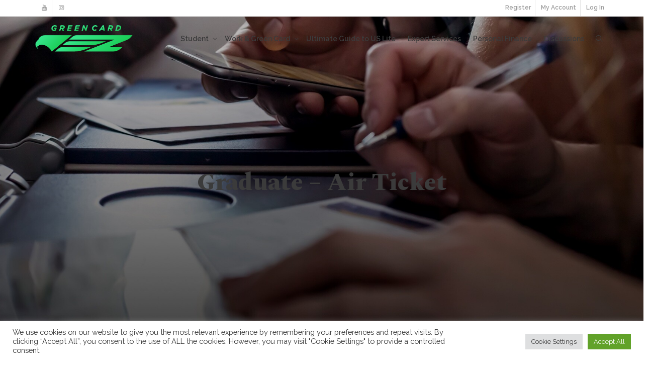

--- FILE ---
content_type: text/css
request_url: https://greencardez.com/wp-content/themes/kleo-child/style.css?ver=6.9
body_size: 355
content:
/*
Theme Name:     Kleo Child
Theme URI: 		https://themeforest.net/item/kleo-pro-community-focused-multipurpose-buddypress-theme/6776630?ref=SeventhQueen
Description:    Child theme for Kleo
Author:         SeventhQueen
Author URI:     https://seventhqueen.com
Template:       kleo
Tags:  one-column, two-columns, right-sidebar, fluid-layout, custom-menu, featured-images, post-formats, sticky-post, translation-ready
License: GNU General Public License
License URI: license.txt
*/

/*
* Please add your custom styles below
*/

/* Set logo to the right size */
.logo img {height: 60%; width: auto;}

/* Set H1 to white */
h1 {color: #ffffff !important;
}

/* Style Buttons */
.btn-primary {
	background-color: #ffffff !important;
	color: #20BF55 !important;
	border: 2px solid #20BF55 !important;
	height: 46px;
	padding-top: 11px;
	font-size: 14px;
	width: 176px;
	-webkit-transition-duration: 0.4s; /* Safari */
	transition-duration: 0.4s;
}

.btn-primary:hover {
    background-color: #1B9f47 !important;
    color: white !important;
    border: 2px solid #1B9f47 !important;
}

.btn-primary:active {
    background-color: #1ACB55 !important;
    color: white !important;
    border: 2px solid #1ACB55 !important;
}
/* Button styling ends */


/* WP Timeline plugin image size max */
.wpex.horizontal-timeline .wpex-timeline-label .timeline-media img {
	max-height: 250px !important; 
	width: auto;
	margin: 0 auto;
}

/* WP Timeline plugin - horizontal style - change button to round edges */
.wpex.horizontal-timeline .wptl-readmore > a {
	border-radius: 20px !important;
	width: 176px;
	text-align: center;
}

/* WP Timeline plugin - horizontal style - remove arrow from button */
.wpex .wptl-readmore a i { 
	display: none;
}

/* button-global: set visual composer 'custom gradient' button to fixed width */
.vc_btn3-style-gradient-custom{
width: 226px !important;
}

/* button-global: set visual composer gray button style */
.vc_btn3.vc_btn3-color-grey.vc_btn3-style-outline {
    color: #1ACB55 !important;
    border-color: #1ACB55 !important;
    border-width: 1px !important;
}

/* button-global: set visual composer outline button style */
.vc_btn3.vc_btn3-color-vista-blue.vc_btn3-style-outline {
   	color: #1ACB55;
 	border-color: #1ACB55;
 	background-color: transparent;
    padding-left: 20px !important;
    padding-right: 20px !important;
    border-width: 1px !important;
}

.vc_btn3.vc_btn3-color-vista-blue.vc_btn3-style-outline:hover {
   	color: #fff;
   	background-color: #1ACB55;
 	border-color: #1ACB55;
}

/* columns: flip vertical stack order */
/* put the left one on top and right one on bottom */
@media (max-width: 768px){
	.custom-cols-order .vc_row {display: grid !important;}
	.float-left-flip {order: 2 !important;}
	.float-right-flip {order: 1 !important;}
}

@media (max-width: 640px){
	.custom-cols-order .vc_row {display: grid !important;}
	.float-left-flip {order: 2 !important;}
	.float-right-flip {order: 1 !important;}
} 

/* override vista blue in tip box - start */
.vc_color-vista_blue.vc_message_box-outline .vc_message_box-icon, .vc_color-vista_blue.vc_message_box-solid-icon .vc_message_box-icon {
 	color: #1ACB55 !important;
	border-color: #1ACB55 !important;
	background-color: transparent;
}
/* override vista blue in tip box icon - start */
.vc_color-vista_blue.vc_message_box-outline, .vc_color-vista_blue.vc_message_box-solid-icon {
	color: #1ACB55 !important;
	border-color: #1ACB55 !important;
}
/* override vista blue in tip box and icon - end */
